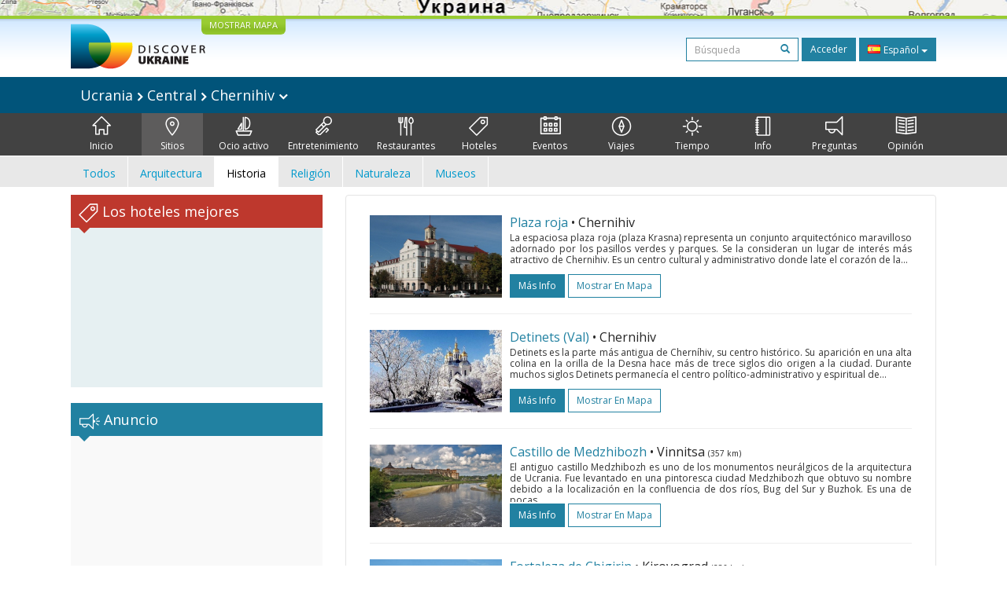

--- FILE ---
content_type: text/html; charset=UTF-8
request_url: https://discover-ukraine.info/es/places/central-ukraine/chernihiv?history
body_size: 12856
content:
<!DOCTYPE html>
<html lang="es">
<head>
<meta http-equiv="Content-Type" content="text/html; charset=UTF-8">
<meta http-equiv="Content-Language" content="es">

<meta http-equiv="X-UA-Compatible" content="IE=edge,chrome=1">
<meta name="viewport" content="width=device-width, initial-scale=1.0">

<meta name="apple-itunes-app" content="app-id=524994910">

<title>Discover Ukraine  : Sitios : Central : Chernihiv - Guía de viaje de Ucrania</title>
<meta name="keywords" content="Sitios de Ucrania, Sitios Central Ucrania, Sitios Chernihiv" />
<meta name="description" content="Discover Ukraine  : Sitios : Central : Chernihiv" />

<link href='//fonts.googleapis.com/css?family=Open+Sans:400,700&subset=latin,cyrillic&display=swap' rel='stylesheet' type='text/css'>
<link href="https://discover-ukraine.info/system/assets/6ffe9f68604abacdf6db212701377dc4-1649139265.css" rel="stylesheet" type="text/css" />

<script type="text/javascript">
var _logged=false;var _mobile_detect=0;
var mova='es';
var wait_str="Aguárdate";
</script>
<meta property="fb:app_id" content="284945858257393">


<meta property="og:title" content="Discover Ukraine  : Sitios : Central : Chernihiv" />
<meta property="og:type" content="website" />
<meta property="og:image" content="https://discover-ukraine.info/images/logo.png" />
<meta property="og:url" content="https://discover-ukraine.info/es/places/central-ukraine/chernihiv" />

<script type='text/javascript'>window.q=[];window.$=function(f){q.push(f)}</script>

<!--[if IE]>
<script src="//html5shiv.googlecode.com/svn/trunk/html5.js"></script>
<style type="text/css">
clear {
zoom: 1;
display: block;
 }
</style>
<![endif]-->
<script>
  (adsbygoogle = window.adsbygoogle || []).push({
    google_ad_client: "ca-pub-9323199419702411",
    enable_page_level_ads: true
  });
</script>
<meta name="google-site-verification" content="tXuX3wKmDV5kBY0u2UdGwTOnsBStJeDvA5ybz73FhRo" />
<script type="text/javascript">
    var _gaq = _gaq || [];
  _gaq.push(['_setAccount', 'UA-25364307-1']);
  _gaq.push(['_setDomainName', 'discover-ukraine.info']);
  _gaq.push(['_setAllowHash', false]);
  _gaq.push(['_trackPageview']);

  (function() {
    var ga = document.createElement('script'); ga.type = 'text/javascript'; ga.async = true;
    ga.src = ('https:' == document.location.protocol ? 'https://ssl' : 'http://www') + '.google-analytics.com/ga.js';
    var s = document.getElementsByTagName('script')[0]; s.parentNode.insertBefore(ga, s);
  })();
  </script>

 
</head>

<body class="es">
<div id="fb-root"></div>
<div id="mshadow"></div>






	<nav  id="mtglm" class="leftnav navbar navbar-default">
      <div class="container-fluid">
        <!-- Brand and toggle get grouped for better mobile display -->
        

        <!-- Collect the nav links, forms, and other content for toggling -->
        <div class="navbar-collapse collapse in sidenav" id="bs-example-navbar-collapse-1" aria-expanded="true" >
          <ul class="nav navbar-nav">
          
<li>
	
	<form method="get" action="https://discover-ukraine.info/es/search" style="margin:10px">
    <div class="input-group">
      <input type="text" name="q" class="form-control input-sm" value="" placeholder="Búsqueda">
      <span class="input-group-btn-in">
        <button class="btn btn-transparent btn-sm" type="submit"><span class="glyphicon glyphicon-search"></span></button>
      </span>
    </div><!-- /input-group -->
        
        
      </form>
	
</li>	
	
		
		
	
	<li class="index">
		<a href="https://discover-ukraine.info/es/index/central-ukraine/chernihiv" ><span class="mincon duindex"></span>
			Inicio		</a>
	</li>
	
	
	
		
		
<li class="dropdown  active1 open">
	<a href="https://discover-ukraine.info/es/places/central-ukraine/chernihiv" class="dropdown-toggle places" data-toggle="dropdown"><span class="mhf"><span class="mincon duplaces"></span></span>
			Sitios <span class="caret"></span>
		</a>
<ul class="dropdown-menu" role="menu">		
<li ><a href="https://discover-ukraine.info/es/places/central-ukraine/chernihiv">Todos</a></li>
<li ><a href="https://discover-ukraine.info/es/places/central-ukraine/chernihiv?architecture-and-monuments">Arquitectura</a>
</li>
<li class="active1"><a href="https://discover-ukraine.info/es/places/central-ukraine/chernihiv?history">Historia</a>
</li>
<li ><a href="https://discover-ukraine.info/es/places/central-ukraine/chernihiv?religious-places">Religión</a>
</li>
<li ><a href="https://discover-ukraine.info/es/places/central-ukraine/chernihiv?nature">Naturaleza</a>
</li>
<li ><a href="https://discover-ukraine.info/es/places/central-ukraine/chernihiv?museums">Museos</a>
</li>
</ul>

	
	
	
		
		
	
	<li class="activities">
		<a href="https://discover-ukraine.info/es/activities/central-ukraine/chernihiv" ><span class="mincon duactivities"></span>
			Ocio activo		</a>
	</li>
	
	
	
		
		
<li class="dropdown ">
	<a href="https://discover-ukraine.info/es/entertainment/central-ukraine/chernihiv" class="dropdown-toggle entertainment" data-toggle="dropdown"><span class="mhf"><span class="mincon duentertainment"></span></span>
			Entretenimiento <span class="caret"></span>
		</a>
<ul class="dropdown-menu" role="menu">		
<li ><a href="https://discover-ukraine.info/es/entertainment/central-ukraine/chernihiv">Todos</a></li>
<li ><a href="https://discover-ukraine.info/es/entertainment/central-ukraine/chernihiv?clubs">Clubs</a>
</li>
<li ><a href="https://discover-ukraine.info/es/entertainment/central-ukraine/chernihiv?theaters">Teatros</a>
</li>
</ul>

	
	
	
		
		
<li class="dropdown ">
	<a href="https://discover-ukraine.info/es/restaraunts/central-ukraine/chernihiv" class="dropdown-toggle restaraunts" data-toggle="dropdown"><span class="mhf"><span class="mincon durestaraunts"></span></span>
			Restaurantes <span class="caret"></span>
		</a>
<ul class="dropdown-menu" role="menu">		
<li ><a href="https://discover-ukraine.info/es/restaraunts/central-ukraine/chernihiv">Todos</a></li>
<li ><a href="https://discover-ukraine.info/es/restaraunts/central-ukraine/chernihiv?domestic">Ucraniana</a>
</li>
<li ><a href="https://discover-ukraine.info/es/restaraunts/central-ukraine/chernihiv?european">Europea</a>
</li>
<li ><a href="https://discover-ukraine.info/es/restaraunts/central-ukraine/chernihiv?caucasian">Caucásica</a>
</li>
<li ><a href="https://discover-ukraine.info/es/restaraunts/central-ukraine/chernihiv?middle-east">Oriental</a>
</li>
<li ><a href="https://discover-ukraine.info/es/restaraunts/central-ukraine/chernihiv?asian">Asiática</a>
</li>
</ul>

	
	
	
		
		
<li class="dropdown ">
	<a href="https://discover-ukraine.info/es/hotels/central-ukraine/chernihiv" class="dropdown-toggle hotels" data-toggle="dropdown"><span class="mhf"><span class="mincon duhotels"></span></span>
			Hoteles <span class="caret"></span>
		</a>
<ul class="dropdown-menu" role="menu">		
<li ><a href="https://discover-ukraine.info/es/hotels/central-ukraine/chernihiv">Todos</a></li>
<li ><a href="https://discover-ukraine.info/es/hotels/central-ukraine/chernihiv?3star">★★★</a>
</li>
<li ><a href="https://discover-ukraine.info/es/hotels/central-ukraine/chernihiv?4star">★★★★</a>
</li>
<li ><a href="https://discover-ukraine.info/es/hotels/central-ukraine/chernihiv?5star">★★★★★</a>
</li>
</ul>

	
	
	
		
		
<li class="dropdown ">
	<a href="https://discover-ukraine.info/es/events/central-ukraine/chernihiv" class="dropdown-toggle events" data-toggle="dropdown"><span class="mhf"><span class="mincon duevents"></span></span>
			Eventos <span class="caret"></span>
		</a>
<ul class="dropdown-menu" role="menu">		
<li ><a href="https://discover-ukraine.info/es/events/central-ukraine/chernihiv">Todos</a></li>
<li ><a href="https://discover-ukraine.info/es/events/central-ukraine/chernihiv?music">Música</a>
</li>
<li ><a href="https://discover-ukraine.info/es/events/central-ukraine/chernihiv?art">Arte</a>
</li>
<li ><a href="https://discover-ukraine.info/es/events/central-ukraine/chernihiv?festival">Festivales</a>
</li>
<li ><a href="https://discover-ukraine.info/es/events/central-ukraine/chernihiv?exhibition">Exposiciones</a>
</li>
</ul>

	
	
	
		
		
	
	<li class="tours">
		<a href="https://discover-ukraine.info/es/tours/central-ukraine/chernihiv" ><span class="mincon dutours"></span>
			Viajes		</a>
	</li>
	
	
	
		
		
	
	<li class="weather">
		<a href="https://discover-ukraine.info/es/weather/central-ukraine/chernihiv" ><span class="mincon duweather"></span>
			Tiempo		</a>
	</li>
	
	
	
		
		
<li class="dropdown ">
	<a href="https://discover-ukraine.info/es/info/central-ukraine/chernihiv" class="dropdown-toggle info" data-toggle="dropdown"><span class="mhf"><span class="mincon duinfo"></span></span>
			Info <span class="caret"></span>
		</a>
<ul class="dropdown-menu" role="menu">		
<li ><a href="https://discover-ukraine.info/es/info/central-ukraine/chernihiv">Todos</a></li>
<li ><a href="https://discover-ukraine.info/es/info/central-ukraine/chernihiv?people">Gente</a>
</li>
<li ><a href="https://discover-ukraine.info/es/info/central-ukraine/chernihiv?history">Historia</a>
</li>
<li ><a href="https://discover-ukraine.info/es/info/central-ukraine/chernihiv?environment">Naturaleza</a>
</li>
<li ><a href="https://discover-ukraine.info/es/info/central-ukraine/chernihiv?arts">Arte</a>
</li>
<li ><a href="https://discover-ukraine.info/es/info/central-ukraine/chernihiv?literature">Literartura</a>
</li>
<li ><a href="https://discover-ukraine.info/es/info/central-ukraine/chernihiv?music">Música</a>
</li>
<li ><a href="https://discover-ukraine.info/es/info/central-ukraine/chernihiv?food-and-drink">Gastronomía</a>
</li>
<li ><a href="https://discover-ukraine.info/es/info/central-ukraine/chernihiv?sport">Deporte</a>
</li>
</ul>

	
	
	
		
		
<li class="dropdown ">
	<a href="https://discover-ukraine.info/es/tips/central-ukraine/chernihiv" class="dropdown-toggle tips" data-toggle="dropdown"><span class="mhf"><span class="mincon dutips"></span></span>
			Preguntas <span class="caret"></span>
		</a>
<ul class="dropdown-menu" role="menu">		
<li ><a href="https://discover-ukraine.info/es/tips/central-ukraine/chernihiv">Todos</a></li>
<li ><a href="https://discover-ukraine.info/es/tips/central-ukraine/chernihiv?driving-guide">Conducción</a>
</li>
<li ><a href="https://discover-ukraine.info/es/tips/central-ukraine/chernihiv?phone">Comunicación</a>
</li>
<li ><a href="https://discover-ukraine.info/es/tips/central-ukraine/chernihiv?health">Salud</a>
</li>
<li ><a href="https://discover-ukraine.info/es/tips/central-ukraine/chernihiv?visa">Visa / aduana</a>
</li>
<li ><a href="https://discover-ukraine.info/es/tips/central-ukraine/chernihiv?money">Moneda</a>
</li>
<li ><a href="https://discover-ukraine.info/es/tips/central-ukraine/chernihiv?suciety">Sociedad</a>
</li>
<li ><a href="https://discover-ukraine.info/es/tips/central-ukraine/chernihiv?particularities">Otro</a>
</li>
<li ><a href="https://discover-ukraine.info/es/tips/central-ukraine/chernihiv?shopping">Шопинг</a>
</li>
<li ><a href="https://discover-ukraine.info/es/tips/central-ukraine/chernihiv?weather">Tiempo</a>
</li>
</ul>

	
	
	
		
		
	
	<li class="articles">
		<a href="https://discover-ukraine.info/es/articles/central-ukraine/chernihiv" ><span class="mincon duarticles"></span>
			Opinión		</a>
	</li>
	
	
	

            
          </ul>
        </div><!-- /.navbar-collapse -->
      </div><!-- /.container-fluid -->
    </nav>



<div id="map" style="height:20px;background:url(/img/map1.jpg) center center no-repeat;overflow: hidden;"><div style="display:none" id="map_canvas"></div></div>




<div id="header" class="top">
  <div class="du-container">
  <a id="showmap" href="javascript:void(0)" class="showmap corner-bottom" >MOSTRAR MAPA</a>
    <a class="du" href="https://discover-ukraine.info/es/index"><img width="171" height="58" src="//discover-ukraine.info/images/logo.png" /></a>
    
    
    
    <div class="righttop">
	<noindex>
      <form class="hidden-xs h-s" method="get" action="https://discover-ukraine.info/es/search">
              
    
    
      <input type="text" name="q" class="form-control input-sm" value="" placeholder="Búsqueda">
      <span class="input-group-btn-in">
        <button class="btn btn-transparent btn-sm" type="submit"><span class="glyphicon glyphicon-search"></span></button>
      </span>
    
        
        
      </form>
	  
      <a href="https://discover-ukraine.info/es/auth/login" class="dologin btn btn-sm btn-success" >Acceder</a>
	
	</noindex>
	
	 
<div class="btn-group lng-m">
  <button type="button" class="btn btn-success btn-sm dropdown-toggle" data-toggle="dropdown" aria-expanded="false" style="letter-spacing:0;height:30px">
    <span class="lng_flag ln_es"></span> Español <span class="caret"></span>
  </button>
  <ul class="dropdown-menu" role="menu">

	<li><a href="//discover-ukraine.info/ru/places/central-ukraine/chernihiv"><span class="lng_flag ln_ru"></span> Русский</a></li>
    

	<li><a href="//discover-ukraine.info/places/central-ukraine/chernihiv"><span class="lng_flag ln_en"></span> English</a></li>
    

	<li><a href="//discover-ukraine.info/de/places/central-ukraine/chernihiv"><span class="lng_flag ln_de"></span> Deutsch</a></li>
    

	<li><a href="//discover-ukraine.info/fr/places/central-ukraine/chernihiv"><span class="lng_flag ln_fr"></span> Français</a></li>
    

	<li><a href="//discover-ukraine.info/es/places/central-ukraine/chernihiv"><span class="lng_flag ln_es"></span> Español</a></li>
    

  </ul>
</div>






    </div>
    <div style="clear:both"></div>
  </div>
</div> 
  
 
  <div style="background: #01547a">
 <div class="du-container">
  
  <div class="toplevelmenu">
	  <div class="navbar navbar-inverse yamm" style="background: none; border:none;border-radius:0;margin-bottom:0">
          
          <div class="">
          
          
          
            <ul class="nav nav-pills">

			<li><a id="mtgl" class=" visible-xs-inline-block"><span class="glyphicon glyphicon-align-justify"></span> Menu</a></li>
              <li class="dropdown yamm-fw"><a style="font-size: 18px;" href="#" data-toggle="dropdown" class="dropdown-toggle loc">
              
              Ucrania             
<img src="/img/rar.png" />
Central  

	
<img src="/img/rar.png" />
Chernihiv              
              
             	<img width="12" height="8" src="/img/dar.png" /></a>
                <ul class="dropdown-menu maindrop">
					<div class="mdrop-line"><div class="mdrop-tr"></div></div>
                  <li style="padding: 10px 30px;">
                    <div class="row" style="margin-bottom:0.5em">
                     <div class="col-sm-12">
                     <span style="font-size: 24px;"><a href="https://discover-ukraine.info/es/index">Ucrania </a></span>
                     </div>
                    </div>
                    <div class="row">
               
                    



                      <div class="col-sm-2">
	                    


<div>
<span class="drop-reg" style="font-size: 18px;"><span class="drop-line"></span><a href="https://discover-ukraine.info/es/index/southern-ukraine">Meridional</a></span>
  <ul>
  
  	<li><a href="https://discover-ukraine.info/es/index/southern-ukraine/odesa">Odesa</a></li>
  
  	<li><a href="https://discover-ukraine.info/es/index/southern-ukraine/kherson">Kherson</a></li>
  
  	<li><a href="https://discover-ukraine.info/es/index/southern-ukraine/mykolaiv">Nikolaev</a></li>
  
  	<li><a href="https://discover-ukraine.info/es/index/southern-ukraine/zaporizhzhia">Zaporizhia</a></li>
  
  	<li><a href="https://discover-ukraine.info/es/index/southern-ukraine/berdyansk">Berdiansk</a></li>
  </ul>
</div>

	                      
                      </div>



                      <div class="col-sm-2">
	                    


<div>
<span class="drop-reg" style="font-size: 18px;"><span class="drop-line"></span><a href="https://discover-ukraine.info/es/index/crimea">Crimea</a></span>
  <ul>
  
  	<li><a href="https://discover-ukraine.info/es/index/crimea/simferopol">Simferópol</a></li>
  
  	<li><a href="https://discover-ukraine.info/es/index/crimea/sevastopol">Sevastopol</a></li>
  
  	<li><a href="https://discover-ukraine.info/es/index/crimea/bakhchysarai">Bajchisarái</a></li>
  
  	<li><a href="https://discover-ukraine.info/es/index/crimea/yevpatoria">Eupatoria</a></li>
  
  	<li><a href="https://discover-ukraine.info/es/index/crimea/yalta">Yalta</a></li>
  
  	<li><a href="https://discover-ukraine.info/es/index/crimea/alushta">Alushta</a></li>
  
  	<li><a href="https://discover-ukraine.info/es/index/crimea/sudak">Sudak</a></li>
  
  	<li><a href="https://discover-ukraine.info/es/index/crimea/feodosiya">Feodosia</a></li>
  
  	<li><a href="https://discover-ukraine.info/es/index/crimea/kerch">Kerch</a></li>
  </ul>
</div>

	                      
                      </div>



                      <div class="col-sm-2">
	                    


<div>
<span class="drop-reg" style="font-size: 18px;"><span class="drop-line"></span><a href="https://discover-ukraine.info/es/index/central-ukraine">Central</a></span>
  <ul>
  
  	<li><a href="https://discover-ukraine.info/es/index/central-ukraine/chernihiv">Chernihiv</a></li>
  
  	<li><a href="https://discover-ukraine.info/es/index/central-ukraine/novgorod-seversky">Novgorod-Siversky</a></li>
  
  	<li><a href="https://discover-ukraine.info/es/index/central-ukraine/zhytomyr">Zhitomir</a></li>
  
  	<li><a href="https://discover-ukraine.info/es/index/central-ukraine/berdychiv">Berdichiv</a></li>
  
  	<li><a href="https://discover-ukraine.info/es/index/central-ukraine/uman">Uman</a></li>
  
  	<li><a href="https://discover-ukraine.info/es/index/central-ukraine/vinnytsia">Vinnitsa</a></li>
  
  	<li><a href="https://discover-ukraine.info/es/index/central-ukraine/kamianets-podilskyi">Kamianets-Podilsky</a></li>
  
  	<li><a href="https://discover-ukraine.info/es/index/central-ukraine/kirovograd">Kirovograd</a></li>
  </ul>
</div>

	                      
                      </div>



                      <div class="col-sm-2">
	                    


<div>
<span class="drop-reg" style="font-size: 18px;"><span class="drop-line"></span><a href="https://discover-ukraine.info/es/index/eastern-ukraine">Oriental</a></span>
  <ul>
  
  	<li><a href="https://discover-ukraine.info/es/index/eastern-ukraine/donetsk">Donetsk</a></li>
  
  	<li><a href="https://discover-ukraine.info/es/index/eastern-ukraine/sviatohirsk">Sviatoguirsk</a></li>
  
  	<li><a href="https://discover-ukraine.info/es/index/eastern-ukraine/kharkiv">Járkiv</a></li>
  
  	<li><a href="https://discover-ukraine.info/es/index/eastern-ukraine/poltava">Poltava</a></li>
  
  	<li><a href="https://discover-ukraine.info/es/index/eastern-ukraine/dnipro">Днепр</a></li>
  </ul>
</div>

	                      
                      </div>



                      <div class="col-sm-2">
	                    


<div>
<span class="drop-reg" style="font-size: 18px;"><span class="drop-line"></span><a href="https://discover-ukraine.info/es/index/western-ukraine">Occidental</a></span>
  <ul>
  
  	<li><a href="https://discover-ukraine.info/es/index/western-ukraine/lviv">Lviv</a></li>
  
  	<li><a href="https://discover-ukraine.info/es/index/western-ukraine/ternopil">Ternópil</a></li>
  
  	<li><a href="https://discover-ukraine.info/es/index/western-ukraine/truskavets">Truskavets</a></li>
  
  	<li><a href="https://discover-ukraine.info/es/index/western-ukraine/kremenets">Kremenets</a></li>
  
  	<li><a href="https://discover-ukraine.info/es/index/western-ukraine/lutsk">Lutsk</a></li>
  
  	<li><a href="https://discover-ukraine.info/es/index/western-ukraine/rivne">Rivne</a></li>
  
  	<li><a href="https://discover-ukraine.info/es/index/western-ukraine/ivano-frankivsk">Ivano-Frankivsk</a></li>
  
  	<li><a href="https://discover-ukraine.info/es/index/western-ukraine/uzhgorod">Uzhgorod</a></li>
  
  	<li><a href="https://discover-ukraine.info/es/index/western-ukraine/mukachevo">Mucacheve</a></li>
  
  	<li><a href="https://discover-ukraine.info/es/index/western-ukraine/yaremche">Yaremche</a></li>
  
  	<li><a href="https://discover-ukraine.info/es/index/western-ukraine/bukovel">Bukovel</a></li>
  
  	<li><a href="https://discover-ukraine.info/es/index/western-ukraine/chernivtsi">Chernivtsi</a></li>
  </ul>
</div>

	                      
                      </div>



                      <div class="col-sm-2">
	                    


<div>
<span class="drop-reg" style="font-size: 18px;"><span class="drop-line"></span><a href="https://discover-ukraine.info/es/index/kyiv">Kyiv</a></span>
  <ul>
  
  	<li><a href="https://discover-ukraine.info/es/index/kyiv/kyiv">Kyiv</a></li>
  
  	<li><a href="https://discover-ukraine.info/es/index/kyiv/chernobyl">Chernóbil</a></li>
  
  	<li><a href="https://discover-ukraine.info/es/index/kyiv/kaniv">Kaniv</a></li>
  
  	<li><a href="https://discover-ukraine.info/es/index/kyiv/pereiaslav-khmelnytskyi">Pereyaslav-Jmelnytskyi</a></li>
  </ul>
</div>

	                      
                      </div>
                   
                    </div>
                  </li>
                  
                </ul>
              </li>
            </ul>
          </div>
        </div>
  </div> 
  
</div>
</div>  

<div style="background: #424242">  
  <div class="du-container">
  <div class="menu">

    <ul>
	
<li class="" style="border-left:none"><a href="https://discover-ukraine.info/es/index/central-ukraine/chernihiv" ><span class="mhf"><span class="mincon duindex"></span></span><br />Inicio</a></li> <li class="active" ><a href="https://discover-ukraine.info/es/places/central-ukraine/chernihiv" ><span class="mhf"><span class="mincon duplaces"></span></span><br />Sitios</a></li> <li class="" ><a href="https://discover-ukraine.info/es/activities/central-ukraine/chernihiv" ><span class="mhf"><span class="mincon duactivities"></span></span><br />Ocio activo</a></li> <li class="" ><a href="https://discover-ukraine.info/es/entertainment/central-ukraine/chernihiv" ><span class="mhf"><span class="mincon duentertainment"></span></span><br />Entretenimiento</a></li> <li class="" ><a href="https://discover-ukraine.info/es/restaraunts/central-ukraine/chernihiv" ><span class="mhf"><span class="mincon durestaraunts"></span></span><br />Restaurantes</a></li> <li class="" ><a href="https://discover-ukraine.info/es/hotels/central-ukraine/chernihiv" ><span class="mhf"><span class="mincon duhotels"></span></span><br />Hoteles</a></li> <li class="" ><a href="https://discover-ukraine.info/es/events/central-ukraine/chernihiv" ><span class="mhf"><span class="mincon duevents"></span></span><br />Eventos</a></li> <li class="" ><a href="https://discover-ukraine.info/es/tours/central-ukraine/chernihiv" ><span class="mhf"><span class="mincon dutours"></span></span><br />Viajes</a></li> <li class="" ><a href="https://discover-ukraine.info/es/weather/central-ukraine/chernihiv" ><span class="mhf"><span class="mincon duweather"></span></span><br />Tiempo</a></li> <li class="" ><a href="https://discover-ukraine.info/es/info/central-ukraine/chernihiv" ><span class="mhf"><span class="mincon duinfo"></span></span><br />Info</a></li> <li class="" ><a href="https://discover-ukraine.info/es/tips/central-ukraine/chernihiv" ><span class="mhf"><span class="mincon dutips"></span></span><br />Preguntas</a></li> <li class="" ><a href="https://discover-ukraine.info/es/articles/central-ukraine/chernihiv" ><span class="mhf"><span class="mincon duarticles"></span></span><br />Opinión</a></li> 	
    </ul>

  </div>
  
 
  </div>
</div>  
  

  <div id="secondm">
<div class="du-container">
<ul class="secondmul">

<li><a  href="?">Todos</a></li>
<li><a  href="?architecture-and-monuments">Arquitectura</a></li>
<li><a class="selected" href="?history">Historia</a></li>
<li><a  href="?religious-places">Religión</a></li>
<li><a  href="?nature">Naturaleza</a></li>
<li><a  href="?museums">Museos</a></li>

</ul>
<div style="clear:both"></div>
</div>
</div>  
 

<div id="content" class="du-container">



  <div class="sidebar du-sidebar">
  



 <div class="block red shotels" style="z-index:10px;background:#e6f0f2;min-height:245px;">
      <div class="blck"><span class="trile"></span><span class="dui duibook"></span> Los hoteles mejores</div>



<ins class="bookingaff" data-aid="2401458" data-target_aid="2401458"  data-prod="nsb" data-width="100%" data-height="auto" data-lang="es" data-dest_id="220" data-dest_type="country">
</ins>
<script type="text/javascript">
    (function(d, sc, u) {
      var s = d.createElement(sc), p = d.getElementsByTagName(sc)[0];
      s.type = 'text/javascript';
      s.async = true;
      s.src = u + '?v=' + (+new Date());
      p.parentNode.insertBefore(s,p);
      })(document, 'script', '//aff.bstatic.com/static/affiliate_base/js/flexiproduct.js');
</script>


</div>



  

<div style="position:relative" id="flylanding">
 <div id="flyover">   
  
	<div class="block">
      <div class="blck"><span class="trile"></span><span class="dui duiads"></span> Anuncio</div>
<div style="text-align:center">
<!-- Discover Ukraine main -->
<ins class="adsbygoogle"
     style="display:block;max-width:300px;height:250px;margin:0 auto"
     data-ad-client="ca-pub-1623639851751641"
     data-ad-slot="8893325019"></ins>
<script>
(adsbygoogle = window.adsbygoogle || []).push({});
</script>
</div>
</div>
 <div class="block red">
      <div class="blck"><span class="trile"></span><span class="dui duifb"></span> Nosotros en la red</div>
		<div style='padding:8px 4px;min-height:258px;text-align:center;'>
			<fb:like-box href="https://www.facebook.com/pages/Discover-Ukraine/166480403434187" width="292" show_faces="true" border_color="#fff" stream="false" header="false"></fb:like-box>	
		</div>
    </div>


    	<div class="block" >
      <div class="blck"><span class="trile"></span><span class="dui duiapps"></span> Aplicación</div>
	<span class="inner-banner"><a href="http://ukrainefood.info/" target="_blank" class="inline-banner" style="background:url(/uploads/banners/0000000000055007bb2105ec6.62640754.jpg)"><span class="du-banner"></span><span class="inner-text"><span class="inner-title">Need more inspiration?</span><br />Discover the secrets of traditional Ukrainian cuisine!</span><span class="banner-bottom"><span class="btn btn-success btn-xs">Descubre más ></span></span></a></span>	</div>
	
     
 </div></div>
	
<div style="clear:both"></div>


	
<script type="text/javascript">
$(function(){

if($('#flyover').length)
{
	var fly=$('#flyover');
	var flylanding=$('#flylanding');
	var right=$('.sidebar').eq(0);
	var footer=$('#footer').eq(0);
	var flytop=flylanding.offset().top;
		
	
	flylanding.css({height:fly.height()});	
		
	$('#flyover').css({width:right.width(),margin:'0 auto'});
	fly.css({position:'static',top:0,left:right.offset().left-$(document).scrollLeft(),'z-index':99});	
	$(window).bind('resize scroll',function () { 
		flylanding.css({height:fly.height()});
		flytop=flylanding.offset().top;
		fly.css({left:right.offset().left-$(document).scrollLeft()});
		var ft=footer.offset().top-($(document).scrollTop()+fly.height()+10);
		if($(document).scrollTop()>=flytop /*&& (ft<0 || ft>fly.height())*/)
		{
			
			
			if(ft>0){
				ft=0;
				
			}
			fly.css({top:ft,position:'fixed'});
			
		}else{
			fly.css({position:'static'});
		}
    });
}

	$('.xyoutube').bind("mouseenter click",function(){
		$(this).removeClass('xyoutube').unbind("mouseenter click").html('<iframe allowtransparency="true" width="320" height="222" src="http://www.youtube.com/embed/5_rC1K8tgdU?rel=0" frameborder="0" allowfullscreen></iframe>');
	});

	
});



</script>  </div>
  
  
  <div class="du-content">
    <div class="right article corner-all">









<div class="list-block">

<div class="gName gNameTop"><a href="https://discover-ukraine.info/es/places/central-ukraine/chernihiv/706">Plaza roja</a>

<span class="bName">
•
	Chernihiv	
</span>
</div>


<div class="hPhoto"><a href="https://discover-ukraine.info/es/places/central-ukraine/chernihiv/706"><img  alt="Plaza roja" src="https://discover-ukraine.info/uploads/i/i/4fd3862f5fceb9.51274238.706.jpg"/></a></div>

<div class="mxh">

<div class="gName gNameLeft"><a href="https://discover-ukraine.info/es/places/central-ukraine/chernihiv/706">Plaza roja</a>

<span class="bName">
•

	Chernihiv	
</span>
</div>





<div class="hDescr  read-more" style="max-height:51px;">


La espaciosa plaza roja (plaza Krasna) representa un conjunto arquitectónico maravilloso adornado por los pasillos verdes y parques. Se la consideran un lugar de interés más atractivo de Chernihiv. Es un centro cultural y administrativo donde late el corazón de la ciudad antigua.
El territorio donde se encuentra la plaza roja, durante la época de Rus de Kiev formaba parte de un distrito comercial </div>

</div>
</div>

<div class="hButtons">


<a href="https://discover-ukraine.info/es/places/central-ukraine/chernihiv/706" class="btn btn-sm  btn-success">más info</a>
<a class="btn btn-sm btn-primary" href="javascript:showOnMap('51.49061,31.299309')">Mostrar en mapa</a> 



</div>


<div style="clear:both"></div>
<hr />







	

	






<div class="list-block">

<div class="gName gNameTop"><a href="https://discover-ukraine.info/es/places/central-ukraine/chernihiv/656">Detinets (Val)</a>

<span class="bName">
•
	Chernihiv	
</span>
</div>


<div class="hPhoto"><a href="https://discover-ukraine.info/es/places/central-ukraine/chernihiv/656"><img  alt="Detinets (Val)" src="https://discover-ukraine.info/uploads/i/i/4fbf2cb6c5c913.61203229.656.jpeg"/></a></div>

<div class="mxh">

<div class="gName gNameLeft"><a href="https://discover-ukraine.info/es/places/central-ukraine/chernihiv/656">Detinets (Val)</a>

<span class="bName">
•

	Chernihiv	
</span>
</div>





<div class="hDescr  read-more" style="max-height:51px;">


Detinets es la parte más antigua de Cherníhiv, su centro histórico. Su aparición en una alta colina en la orilla de la Desna hace más de trece siglos dio origen a la ciudad. Durante muchos siglos Detinets permanecía el centro político-administrativo y espiritual de Cherníhiv, por lo tanto, no sorprende que en este lugar mágico se concentran los principales monumentos históricos y arquitectónicos d</div>

</div>
</div>

<div class="hButtons">


<a href="https://discover-ukraine.info/es/places/central-ukraine/chernihiv/656" class="btn btn-sm  btn-success">más info</a>
<a class="btn btn-sm btn-primary" href="javascript:showOnMap('51.48932,31.308493')">Mostrar en mapa</a> 



</div>


<div style="clear:both"></div>
<hr />







	

	






<div class="list-block">

<div class="gName gNameTop"><a href="https://discover-ukraine.info/es/places/central-ukraine/vinnytsia/2876">Castillo de Medzhibozh</a>

<span class="bName">
•
	Vinnitsa	<span style="font-size:10px">(357 km)</span>
</span>
</div>


<div class="hPhoto"><a href="https://discover-ukraine.info/es/places/central-ukraine/vinnytsia/2876"><img  alt="Castillo de Medzhibozh" src="https://discover-ukraine.info/uploads/i/i/548ed1862b7164.96108531.2876.jpg"/></a></div>

<div class="mxh">

<div class="gName gNameLeft"><a href="https://discover-ukraine.info/es/places/central-ukraine/vinnytsia/2876">Castillo de Medzhibozh</a>

<span class="bName">
•

	Vinnitsa	<span style="font-size:10px">(357 km)</span>
</span>
</div>





<div class="hDescr  read-more" style="max-height:51px;">


El antiguo castillo Medzhibozh es uno de los monumentos neurálgicos de la arquitectura de Ucrania. Fue levantado en una pintoresca ciudad Medzhibozh que obtuvo su nombre debido a la localización en la confluencia de dos ríos, Bug del Sur y Buzhok. Es una de pocas fortalezas renacentistas conservadas en los terrenos ucranianos. 
Se considera que las primeras fortificaciones de madera ya estaban aqu</div>

</div>
</div>

<div class="hButtons">


<a href="https://discover-ukraine.info/es/places/central-ukraine/vinnytsia/2876" class="btn btn-sm  btn-success">más info</a>
<a class="btn btn-sm btn-primary" href="javascript:showOnMap('49.437071,27.41317')">Mostrar en mapa</a> 



</div>


<div style="clear:both"></div>
<hr />







	

	






<div class="list-block">

<div class="gName gNameTop"><a href="https://discover-ukraine.info/es/places/central-ukraine/kirovograd/2865">Fortaleza de Chigirin</a>

<span class="bName">
•
	Kirovograd	<span style="font-size:10px">(286 km)</span>
</span>
</div>


<div class="hPhoto"><a href="https://discover-ukraine.info/es/places/central-ukraine/kirovograd/2865"><img  loading="lazy" alt="Fortaleza de Chigirin" src="https://discover-ukraine.info/uploads/i/i/548adc2a820245.47657637.2865.jpg"/></a></div>

<div class="mxh">

<div class="gName gNameLeft"><a href="https://discover-ukraine.info/es/places/central-ukraine/kirovograd/2865">Fortaleza de Chigirin</a>

<span class="bName">
•

	Kirovograd	<span style="font-size:10px">(286 km)</span>
</span>
</div>





<div class="hDescr  read-more" style="max-height:51px;">


Las ruinas de una vez poderosa e inexpugnable fortaleza de Chigirin es la principal atracción de una pequeña ciudad del mismo nombre que está considerada como la cuna de la estadidad ucraniana. Los restos de la plaza fuerte medieval se encuentran situados en la monte Zamkova que se yergue en el pleno casco antiguo de la ciudad, en un lugar donde una vez fue trazada la ruta comercial de Kyiv a Crim</div>

</div>
</div>

<div class="hButtons">


<a href="https://discover-ukraine.info/es/places/central-ukraine/kirovograd/2865" class="btn btn-sm  btn-success">más info</a>
<a class="btn btn-sm btn-primary" href="javascript:showOnMap('49.078161,32.657054')">Mostrar en mapa</a> 



</div>

<div class="visible-xs-block visible-sm-block" style="text-align:center;margin:20px 0">

<!-- Discover-Ukraine adaptive -->
<ins class="adsbygoogle"
     style="display:block"
     data-ad-client="ca-pub-1623639851751641"
     data-ad-slot="1596710615"
     data-ad-format="auto"></ins>
<script>
(adsbygoogle = window.adsbygoogle || []).push({});
</script>
</div>

<div style="clear:both"></div>
<hr />







	

	






<div class="list-block">

<div class="gName gNameTop"><a href="https://discover-ukraine.info/es/places/central-ukraine/kamianets-podilskyi/2423">Parque natural 'Podilski Tovtri'</a>

<span class="bName">
•
	Kamianets-Podilsky	<span style="font-size:10px">(472 km)</span>
</span>
</div>


<div class="hPhoto"><a href="https://discover-ukraine.info/es/places/central-ukraine/kamianets-podilskyi/2423"><img  loading="lazy" alt="Parque natural 'Podilski Tovtri'" src="https://discover-ukraine.info/uploads/i/i/525554eb2b4cd3.51332637.2423.jpg"/></a></div>

<div class="mxh">

<div class="gName gNameLeft"><a href="https://discover-ukraine.info/es/places/central-ukraine/kamianets-podilskyi/2423">Parque natural 'Podilski Tovtri'</a>

<span class="bName">
•

	Kamianets-Podilsky	<span style="font-size:10px">(472 km)</span>
</span>
</div>





<div class="hDescr  read-more" style="max-height:51px;">


Localizado en la región de Jmelnitsky, a una escasa distancia del afamado Kamianets-Podilsky, el parque nacional 'Podilski Tovtri' es uno de los rincones más atractivos del país, conocido por sus impecables paisajes naturales. Ese vedado único está declarado una de Siete maravillas de Ucrania. Ese título fue abastecido por la singular vinculación de la naturaleza inmejorable y fascinantes monument</div>

</div>
</div>

<div class="hButtons">


<a href="https://discover-ukraine.info/es/places/central-ukraine/kamianets-podilskyi/2423" class="btn btn-sm  btn-success">más info</a>
<a class="btn btn-sm btn-primary" href="javascript:showOnMap('48.596138,26.451073')">Mostrar en mapa</a> 



</div>


<div style="clear:both"></div>
<hr />







	

	






<div class="list-block">

<div class="gName gNameTop"><a href="https://discover-ukraine.info/es/places/central-ukraine/novgorod-seversky/651">Reserva arquitectónica e histórica “Cantar de las huestes de Ígor”</a>

<span class="bName">
•
	Novgorod-Siversky	<span style="font-size:10px">(148 km)</span>
</span>
</div>


<div class="hPhoto"><a href="https://discover-ukraine.info/es/places/central-ukraine/novgorod-seversky/651"><img  loading="lazy" alt="Reserva arquitectónica e histórica “Cantar de las huestes de Ígor”" src="https://discover-ukraine.info/uploads/i/i/4fbe27f28504b7.67719295.651.jpg"/></a></div>

<div class="mxh">

<div class="gName gNameLeft"><a href="https://discover-ukraine.info/es/places/central-ukraine/novgorod-seversky/651">Reserva arquitectónica e histórica “Cantar de las huestes de Ígor”</a>

<span class="bName">
•

	Novgorod-Siversky	<span style="font-size:10px">(148 km)</span>
</span>
</div>





<div class="hDescr  read-more" style="max-height:51px;">


El Cantar de las huestes de Ígor es una obra maestra de la literatura antigua eslava creada en el siglo XII. El libro narra una historia sobre la campaña desafortunada del príncipe de Nóvgorod-Síverski, Ígor Sviatoslavovich contra los cumanos. El monasterio de la Transfiguración sirvió de punto de partida para sus tropas. Por eso no es casual que el edificio de la casa de abad del cenobio alberga </div>

</div>
</div>

<div class="hButtons">


<a href="https://discover-ukraine.info/es/places/central-ukraine/novgorod-seversky/651" class="btn btn-sm  btn-success">más info</a>
<a class="btn btn-sm btn-primary" href="javascript:showOnMap('52.014922,33.269982')">Mostrar en mapa</a> 



</div>


<div style="clear:both"></div>
<hr />







	

	






<div class="list-block">

<div class="gName gNameTop"><a href="https://discover-ukraine.info/es/places/central-ukraine/novgorod-seversky/650">Monasterio de la Transfiguración</a>

<span class="bName">
•
	Novgorod-Siversky	<span style="font-size:10px">(149 km)</span>
</span>
</div>


<div class="hPhoto"><a href="https://discover-ukraine.info/es/places/central-ukraine/novgorod-seversky/650"><img  loading="lazy" alt="Monasterio de la Transfiguración" src="https://discover-ukraine.info/uploads/i/i/4fbe26aea91225.82359504.650.jpg"/></a></div>

<div class="mxh">

<div class="gName gNameLeft"><a href="https://discover-ukraine.info/es/places/central-ukraine/novgorod-seversky/650">Monasterio de la Transfiguración</a>

<span class="bName">
•

	Novgorod-Siversky	<span style="font-size:10px">(149 km)</span>
</span>
</div>





<div class="hDescr  read-more" style="max-height:51px;">


El magnífico convento de la Transfiguración se extienda en la orilla alta del río Densa. Con razón, es declarado el lugar de interés clave de Nóvgorod-Síverski. El monasterio fue fundado ya hace mil años y pertenece a la lista de los complejos monasteriales más hermosos y más viejos de Ucrania.
Las fuentes históricas no han conservado la fecha exacta de la construcción del convento de la Transfigu</div>

</div>
</div>

<div class="hButtons">


<a href="https://discover-ukraine.info/es/places/central-ukraine/novgorod-seversky/650" class="btn btn-sm  btn-success">más info</a>
<a class="btn btn-sm btn-primary" href="javascript:showOnMap('52.006046,33.278222')">Mostrar en mapa</a> 



</div>


<div style="clear:both"></div>
<hr />







	

	






<div class="list-block">

<div class="gName gNameTop"><a href="https://discover-ukraine.info/es/places/central-ukraine/kirovograd/638">Museo de las tropas estratégicas de cohetes</a>

<span class="bName">
•
	Kirovograd	<span style="font-size:10px">(374 km)</span>
</span>
</div>


<div class="hPhoto"><a href="https://discover-ukraine.info/es/places/central-ukraine/kirovograd/638"><img  loading="lazy" alt="Museo de las tropas estratégicas de cohetes" src="https://discover-ukraine.info/uploads/i/i/4fbb64ef823a79.98063958.638.jpg"/></a></div>

<div class="mxh">

<div class="gName gNameLeft"><a href="https://discover-ukraine.info/es/places/central-ukraine/kirovograd/638">Museo de las tropas estratégicas de cohetes</a>

<span class="bName">
•

	Kirovograd	<span style="font-size:10px">(374 km)</span>
</span>
</div>





<div class="hDescr  read-more" style="max-height:51px;">


En los alrededores de Kirovograd, cerca de la ciudad Pervomaisk se encuentra un museo único que no tiene análogos en el mundo. Es el Museo de las tropas estratégicas de cohetes ubicado en el territorio de la secreta base de cohetes.
Durante la época soviética, en Pervomaisk estuvo situada estado mayor de las Tropas estratégicas y alrededor de la ciudad estuvieron localizados ocultos puestos de man</div>

</div>
</div>

<div class="hButtons">


<a href="https://discover-ukraine.info/es/places/central-ukraine/kirovograd/638" class="btn btn-sm  btn-success">más info</a>
<a class="btn btn-sm btn-primary" href="javascript:showOnMap('48.168934,30.592966')">Mostrar en mapa</a> 



</div>


<div style="clear:both"></div>
<hr />







	

	






<div class="list-block">

<div class="gName gNameTop"><a href="https://discover-ukraine.info/es/places/central-ukraine/kirovograd/637">Fortaleza de Santa Isabel</a>

<span class="bName">
•
	Kirovograd	<span style="font-size:10px">(341 km)</span>
</span>
</div>


<div class="hPhoto"><a href="https://discover-ukraine.info/es/places/central-ukraine/kirovograd/637"><img  loading="lazy" alt="Fortaleza de Santa Isabel" src="https://discover-ukraine.info/uploads/i/i/4fbb5fb3d48473.91791125.637.jpg"/></a></div>

<div class="mxh">

<div class="gName gNameLeft"><a href="https://discover-ukraine.info/es/places/central-ukraine/kirovograd/637">Fortaleza de Santa Isabel</a>

<span class="bName">
•

	Kirovograd	<span style="font-size:10px">(341 km)</span>
</span>
</div>





<div class="hDescr  read-more" style="max-height:51px;">


Los restos de la gruesa Fortaleza de Santa Isabel se yergue en la orilla del río Ingul y es declarada el principal lugar de interés de Kirovograd. Desde entonces, con la fortaleza que fue considerada la obra maestra de la arquitectura militar, ya hace dos siglos inició la historia de la ciudad. Actualmente, ese sitio con la atmósfera acogedora atrae no sólo a los aficionados a la historia, sino ta</div>

</div>
</div>

<div class="hButtons">


<a href="https://discover-ukraine.info/es/places/central-ukraine/kirovograd/637" class="btn btn-sm  btn-success">más info</a>
<a class="btn btn-sm btn-primary" href="javascript:showOnMap('48.498831,32.25284')">Mostrar en mapa</a> 



</div>


<div style="clear:both"></div>







	

	
	
<div class="pagenitor pposs">&nbsp;←<a class="selected">1</a>&nbsp;<a  href="https://discover-ukraine.info/es/places/central-ukraine/chernihiv?history=&per_page=9">2</a>&nbsp;<a  href="https://discover-ukraine.info/es/places/central-ukraine/chernihiv?history=&per_page=9">→</a>&nbsp;</div>


	  
    </div>
   </div>



	<div style="clear:both"></div>


  <br class="clear">
</div>
<div id="footer">


<div class="footer-menu" style="margin-bottom:11px; text-align:center;font-size:14px;color:#fff;">
<ul>
	<li><a href="https://discover-ukraine.info/es/about-us">About us</a></li>
	<li><a href="https://discover-ukraine.info/es/contact-us">Contact us</a></li>
	<li><a href="https://discover-ukraine.info/es/cookies-policy">Cookies policy</a></li>
	<li><a href="https://discover-ukraine.info/es/privacy-plicy">Privacy policy</a></li>
	<li><a href="https://discover-ukraine.info/es/advertise-with-us">Advertise with us</a></li>
	<li><a href="/partner">Acceso para colegas</a></li>
</ul>
</div>
<div id="footer1">
<div class="footl" style="clear:both;padding:0 0 5px 0;text-align:center;font-size:10px;">
Nuestros proyectos:

<a target='_blank' href='https://travelsingapore.info/'>About Singapore</a> | <a target='_blank' href='https://vladivostok-city.com/'>Vladivostok</a> | <a target='_blank' href='https://ukrainefood.info'>Ukrainian recipes</a> | <a target='_blank' href='https://metroguides.info/city/berlin?ln=en#scheme/0/0'>Berlin U-Bahn map</a> </div>


 <div style="position:relative;padding-top:1px">
 &copy; 2026 Discover Ukraine. All right reserved.<br />
 No part of this site may be reproduced without our written permission.
 The website is owned by Discover Ukraine LLC.<br />&nbsp;
 </div>
 </div>
</div>

<a id="nullanchor"></a>

<div class="modal fade" id="login-block" tabindex="-1" role="dialog" aria-hidden="true">
  <div class="modal-dialog">
    <div class="modal-content">
    <div class="modal-body" id="login_out">
    
<img alt="loading..." src="/img/load.gif" />
    
    
    </div>
  </div>
</div>  
</div>
<script type="text/javascript">
$(function(){
	
	$('body').on('click',".dologin",function(){
		$('#login_out').html('<center><img alt="loading..." src="/img/load.gif" /></center>');
		$('#login-block').modal('show');
		$('#login_out').load($(this).attr('href'));
		return false;
	});
	
	$('body').on('click',"[rel=logged]",function(){
		$('#login_out').html('<center><img alt="loading..." src="/img/load.gif" /></center>');
		$('#login-block').modal('show');
		$('#login_out').load('https://discover-ukraine.info/es/auth/login');
		return false;
	});
	
	$('body').on('click',"#login-block a",function(){
		$('#login_out').css({position:'relative'}).append('<div style="position:absolute;left:0;top:0;width:100%;height:100%;background:#fff;opacity:0.3"></div><img width="32" height="32" src="/img/loader.gif" style="position:absolute;left:45%;top:45%" />').load($(this).attr('href'));
		return false;
	});
	
	
	
	$('body').on('submit',"#login-block form",function(){
		$('#login_out').css({position:'relative'}).append('<div style="position:absolute;left:0;top:0;width:100%;height:100%;background:#fff;opacity:0.3"></div><img width="32" height="32" src="/img/loader.gif" style="position:absolute;left:45%;top:45%" />');
		
		var data=$(this).serializeArray();
		var action=$(this).attr('action');
		
		$('#login_out').load(action,data,function(){
		
		});
		
		return false;
	});

	
});
</script>


 <a id="up" class="to-up btn btn-default btn-sm"><span class="glyphicon glyphicon-arrow-up"></span></a>


<script type="text/javascript">
    window.fbAsyncInit = function() {
        FB.init({ appId: '284945858257393', status: true, cookie: true, xfbml: true });
    };

    (function() {
        var e = document.createElement('script'); e.async = true;
        e.src =  'https://connect.facebook.net/es_ES/all.js';
        document.getElementById('fb-root').appendChild(e);
    } ());

</script>

<script type="text/javascript" src="https://discover-ukraine.info/system/assets/c072410bde0f6b44635292ecdcf71a7e-1649139265.js"></script>


<script defer async type="text/javascript" src="//maps.google.com/maps/api/js?key=AIzaSyABgQ619ycqIJyFNxtBuvCgY__-O_iK-Oo&libraries=geometry&language=es&callback=initialize"></script>
<script defer async  type="text/javascript" src="/public/js/markerclusterer.js"></script>
<script defer async  type="text/javascript" src="//platform.twitter.com/widgets.js"></script>
<script type="text/javascript">$.each(q,function(i,f){$(f)})</script>
<script type="text/javascript">
var now_infowindow;
var map;


var zoom=12;
var center;
var pop;
var markers=[];
var origin=0;
var maph=20;

var _before_ready_geo="";
function showOnMap(geo){
		if(window._showOnMap){
			_showOnMap(geo);
		}else{
			_before_ready_geo=geo;
		}
	}
	


function openMap()
{

	origin=$(document).scrollTop();
	
	$('html,body').animate({
					scrollTop: $('#map').offset().top
	}, origin/1.73);

		var h=$('#map').height();
		if(h==maph)
		{		
			h=$(window).height()*0.8;
			$('#map').animate({'height':h},500,'swing',function(){
				$('#showmap').text(h==maph?'MOSTRAR MAPA':'CERRAR MAPA');
			});
		}else{
			origin=origin-$(window).height()*0.8;
		}	
}


function _showOnMap(geo)
{

	if($('#map_canvas').is(':hidden'))
	{
		$('#map_canvas').show();
		initializeMap();
	}

	origin=$(document).scrollTop();
	
	var c=geo.split(',');
	var coord = new google.maps.LatLng(c[0],c[1]);
	center=coord;
	zoom=15;
	map.setCenter(coord);
	map.setZoom(15);
	pop=coord;
	$.each(markers, function(index, value) { 
		if(value.getPosition().equals(coord))
		{
			google.maps.event.trigger(value, 'click');
		}
	
	});

	$('html,body').animate({
					scrollTop: $('#map').offset().top
	}, origin/1.73);

		var h=$('#map').height();
		if(h==maph)
		{		
			h=$(window).height()*0.8;
			$('#map').animate({'height':h},500,'swing',function(){
				$('#showmap').text(h==maph?'MOSTRAR MAPA':'CERRAR MAPA');
			});
		}else{
			origin=origin-$(window).height()*0.8;
		}
	
}
function initialize(){
	
}
function initializeMap() {
    var center=new google.maps.LatLng(51.499,31.2808);
    var myLatlng = center;
	
	
	
	
    var myOptions = {
      zoom: zoom,
      center: myLatlng,
      mapTypeId: google.maps.MapTypeId.ROADMAP
    }
    map = new google.maps.Map(document.getElementById("map_canvas"), myOptions);
  
$.getJSON('https://discover-ukraine.info/es/addons',{chapter_id:2,region_id:4,city_id:15,tour:0},function(geo){

  
	var chapters=['pin_places','pin_places','pin_places','pin_activities','pin_entertainment','pin_restaurants','pin_fav','pin_fav','pin_places','pin_hotels','pin_places','pin_places','pin_places'];
	$.each(geo, function(index, value) { 
			var c=value['geo'].split(',');
			var coord = new google.maps.LatLng(c[0],c[1]);

            var marker = new google.maps.Marker({
                    position: coord,
                    map: map,
                    title: value['title'],
                    icon: 'https://discover-ukraine.info/gi/'+chapters[value['chapter_id']]+'.png'
            });
			markers.push(marker);
			var infowindow = new google.maps.InfoWindow(
				 { content: '<div style="width:200px">'+(value['img1']?'<div style="float:left;padding:0 10px 10px 0"><img loading="lazy" width="50" src="https://discover-ukraine.info/'+value['img1']+'" /></div>':'')+'<strong>'+value['title']+'</strong><br>'+
				 '<a href="'+value['href']+'">más info...</a></div>'
				 });
				 
			 google.maps.event.addListener(marker, 'click', function() {
				 if(now_infowindow != undefined){
					 now_infowindow.close();// clear currently infowindow
				 }
				infowindow.open(map,marker);// open new infowindow
				now_infowindow = infowindow;// set new currently infowindow
			 });

		if(coord.equals(pop))
		{
			google.maps.event.trigger(marker, 'click');
		}			 
			
	});
	var markerCluster = new MarkerClusterer(map, markers,{gridSize: 10, maxZoom: 13,imagePath: '/cluster/images/m'});
});	

	if(_before_ready_geo!="") _showOnMap(_before_ready_geo);
	
	try {
        tourRoute();
    }
    catch(err) {
       ; 
    }
	

}

oc=function(){
	$('#map_canvas').height($(window).height()*0.8);
	var h=$('#map').height();
	if(h!=maph)
	{
		$('#map').height($(window).height()*0.8);
	}

		//map.setCenter(center);
		//map.setZoom(zoom);
	
}
$(function(){

$(window).bind('resize orientationchange',oc);

$('#map_canvas').css({'height':($(window).height()*0.8)});

//if(_before_ready_geo!="") initializeMap(); else setTimeout(initializeMap,100);
	
	
$('#showmap').bind('click',function(){
	var h=$('#map').height();
	
	
	if($('#map_canvas').is(':hidden'))
	{
		$('#map_canvas').show();
		initializeMap();
	}
	
	if(h==maph) h=$(window).height()*0.8; else h=maph;
	$('#map').animate({'height':h},500,'swing',function(){
		$('#showmap').text(h==maph?'MOSTRAR MAPA':'CERRAR MAPA');
	});
	if(h==maph)
	{
		if(origin<0) origin=0;
		$('html,body').animate({
						scrollTop: origin
		}, origin/1.73);
	}
});	

	if(location.hash=='#show_on_map'){
	openMap();
	   tourRoute();
	   
	   }

});
  
</script>
</body>
</html>

--- FILE ---
content_type: text/html; charset=UTF-8
request_url: https://www.booking.com/flexiproduct.html?product=nsb&w=100%25&h=auto&lang=es&aid=2401458&target_aid=2401458&dest_id=220&dest_type=country&fid=1769061375621&affiliate-link=widget1&
body_size: 1819
content:
<!DOCTYPE html>
<html lang="en">
<head>
    <meta charset="utf-8">
    <meta name="viewport" content="width=device-width, initial-scale=1">
    <title></title>
    <style>
        body {
            font-family: "Arial";
        }
    </style>
    <script type="text/javascript">
    window.awsWafCookieDomainList = ['booking.com'];
    window.gokuProps = {
"key":"AQIDAHjcYu/GjX+QlghicBgQ/7bFaQZ+m5FKCMDnO+vTbNg96AH8rhIMJ+z/0ZlnwNGCUsFTAAAAfjB8BgkqhkiG9w0BBwagbzBtAgEAMGgGCSqGSIb3DQEHATAeBglghkgBZQMEAS4wEQQM0xF1depSHZO07bzbAgEQgDtkDWjfu/iA1FFovrm1DbICsUAV04yfVyp7MT61DYp7EWM6jDnLUg9RkBp27QieKrX3EpH4gWzcP8WQoA==",
          "iv":"D5495QFFZgAAAeJC",
          "context":"x9KOB2GVeQPkqBjLCmvQHReLbt5V3Nbtw0WOh0Q+gj13gIoLOAPUs/0PYyXj4LbPn2YokNj6yjhtB9+fbXlpaxYaC44AZaryNeS9W8Bi8shV4tOExhj5Ofa0xnp/[base64]/6aiGXSRqDta/MdSndxTWxL2b2HxnjrDoBTGlQ=="
};
    </script>
    <script src="https://d8c14d4960ca.337f8b16.us-east-2.token.awswaf.com/d8c14d4960ca/a18a4859af9c/f81f84a03d17/challenge.js"></script>
</head>
<body>
    <div id="challenge-container"></div>
    <script type="text/javascript">
        AwsWafIntegration.saveReferrer();
        AwsWafIntegration.checkForceRefresh().then((forceRefresh) => {
            if (forceRefresh) {
                AwsWafIntegration.forceRefreshToken().then(() => {
                    window.location.reload(true);
                });
            } else {
                AwsWafIntegration.getToken().then(() => {
                    window.location.reload(true);
                });
            }
        });
    </script>
    <noscript>
        <h1>JavaScript is disabled</h1>
        In order to continue, we need to verify that you're not a robot.
        This requires JavaScript. Enable JavaScript and then reload the page.
    </noscript>
</body>
</html>

--- FILE ---
content_type: text/html; charset=utf-8
request_url: https://www.google.com/recaptcha/api2/aframe
body_size: 268
content:
<!DOCTYPE HTML><html><head><meta http-equiv="content-type" content="text/html; charset=UTF-8"></head><body><script nonce="PWzUE_suW1QuUSM0rZhvLA">/** Anti-fraud and anti-abuse applications only. See google.com/recaptcha */ try{var clients={'sodar':'https://pagead2.googlesyndication.com/pagead/sodar?'};window.addEventListener("message",function(a){try{if(a.source===window.parent){var b=JSON.parse(a.data);var c=clients[b['id']];if(c){var d=document.createElement('img');d.src=c+b['params']+'&rc='+(localStorage.getItem("rc::a")?sessionStorage.getItem("rc::b"):"");window.document.body.appendChild(d);sessionStorage.setItem("rc::e",parseInt(sessionStorage.getItem("rc::e")||0)+1);localStorage.setItem("rc::h",'1769061378258');}}}catch(b){}});window.parent.postMessage("_grecaptcha_ready", "*");}catch(b){}</script></body></html>